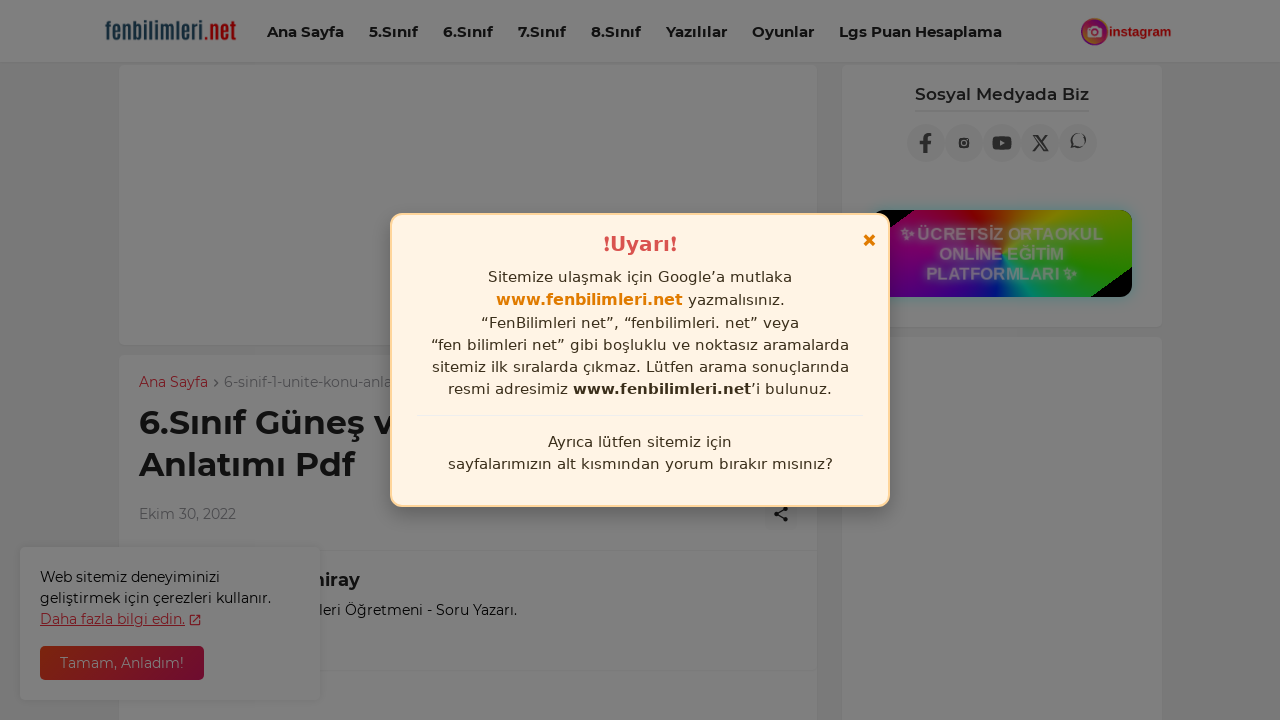

--- FILE ---
content_type: text/html; charset=utf-8
request_url: https://www.google.com/recaptcha/api2/aframe
body_size: 268
content:
<!DOCTYPE HTML><html><head><meta http-equiv="content-type" content="text/html; charset=UTF-8"></head><body><script nonce="0bXd9E_QzZ5RvzIosTQzew">/** Anti-fraud and anti-abuse applications only. See google.com/recaptcha */ try{var clients={'sodar':'https://pagead2.googlesyndication.com/pagead/sodar?'};window.addEventListener("message",function(a){try{if(a.source===window.parent){var b=JSON.parse(a.data);var c=clients[b['id']];if(c){var d=document.createElement('img');d.src=c+b['params']+'&rc='+(localStorage.getItem("rc::a")?sessionStorage.getItem("rc::b"):"");window.document.body.appendChild(d);sessionStorage.setItem("rc::e",parseInt(sessionStorage.getItem("rc::e")||0)+1);localStorage.setItem("rc::h",'1768995316922');}}}catch(b){}});window.parent.postMessage("_grecaptcha_ready", "*");}catch(b){}</script></body></html>